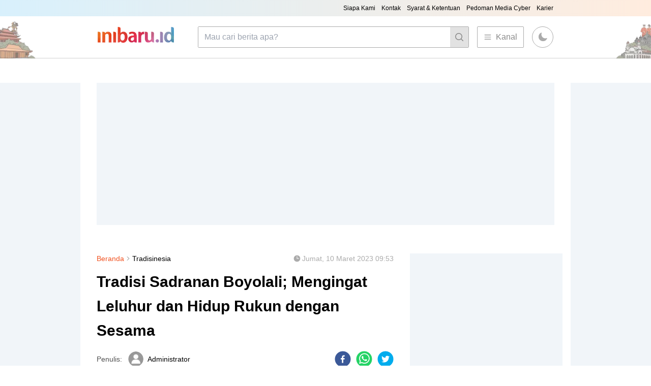

--- FILE ---
content_type: text/html; charset=utf-8
request_url: https://www.google.com/recaptcha/api2/aframe
body_size: 267
content:
<!DOCTYPE HTML><html><head><meta http-equiv="content-type" content="text/html; charset=UTF-8"></head><body><script nonce="iURhhf18NUOFCoR29LpuvA">/** Anti-fraud and anti-abuse applications only. See google.com/recaptcha */ try{var clients={'sodar':'https://pagead2.googlesyndication.com/pagead/sodar?'};window.addEventListener("message",function(a){try{if(a.source===window.parent){var b=JSON.parse(a.data);var c=clients[b['id']];if(c){var d=document.createElement('img');d.src=c+b['params']+'&rc='+(localStorage.getItem("rc::a")?sessionStorage.getItem("rc::b"):"");window.document.body.appendChild(d);sessionStorage.setItem("rc::e",parseInt(sessionStorage.getItem("rc::e")||0)+1);localStorage.setItem("rc::h",'1769257037756');}}}catch(b){}});window.parent.postMessage("_grecaptcha_ready", "*");}catch(b){}</script></body></html>

--- FILE ---
content_type: application/javascript; charset=UTF-8
request_url: https://inibaru.id/_next/static/chunks/841.09af7ce50eb44125.js
body_size: 430
content:
"use strict";(self.webpackChunk_N_E=self.webpackChunk_N_E||[]).push([[841],{7841:function(e,n,s){s.r(n),s.d(n,{default:function(){return a}});var t=s(5893);function a(){return(0,t.jsx)(t.Fragment,{children:(0,t.jsx)("div",{dangerouslySetInnerHTML:{__html:"<ins class='adsbyadop' _adop_zon='e3d2269c-72e9-484d-893b-64cf5a801036' _adop_type='re' style='display:inline-block;width:160px;height:600px;' _page_url=''></ins>"}})})}}}]);